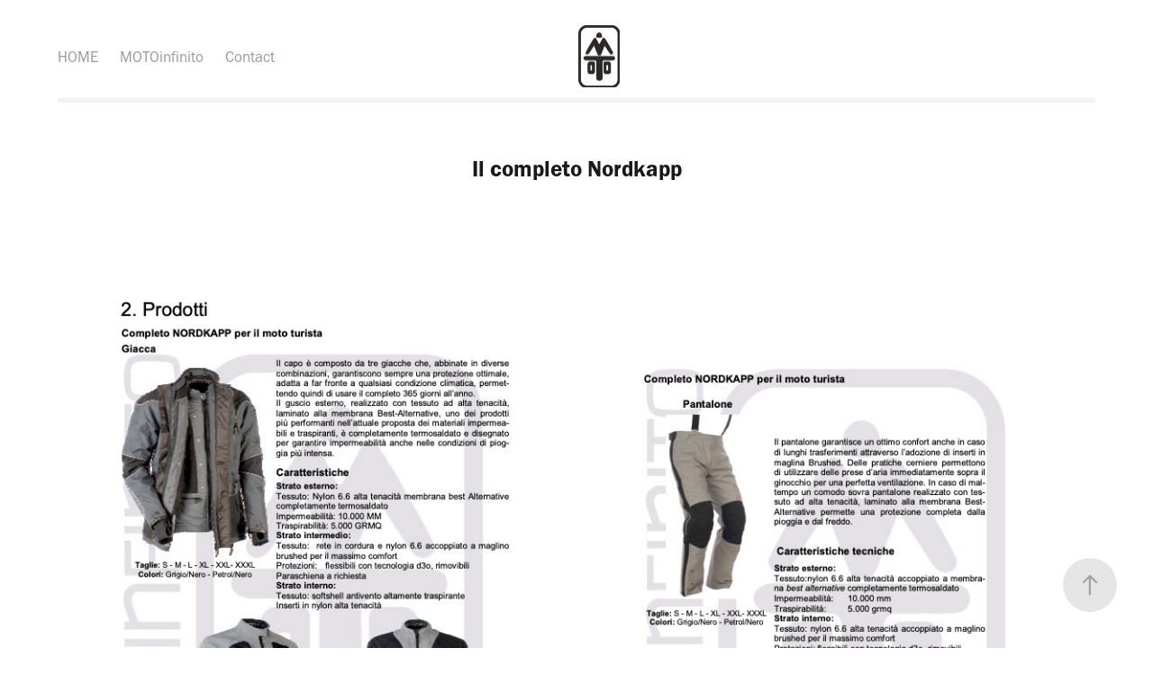

--- FILE ---
content_type: text/html; charset=utf-8
request_url: https://motoinfinito.com/i-prodotti
body_size: 2998
content:
<!DOCTYPE HTML>
<html lang="en-US">
<head>
  <meta charset="UTF-8" />
  <meta name="viewport" content="width=device-width, initial-scale=1" />
      <meta name="twitter:card"  content="summary_large_image" />
      <meta name="twitter:site"  content="@AdobePortfolio" />
      <meta  property="og:title" content="MOTOinfinito - Il completo Nordkapp" />
      <meta  property="og:image" content="https://cdn.myportfolio.com/1eaa44a1-0025-4832-a480-693491f07226/2aa7cd3e-2d5a-4a7c-a565-a2fa9d02bc82_car_4x3.JPG?h=a150da29f6aab25a8e6308a43cfd94ed" />
        <link rel="icon" href="https://cdn.myportfolio.com/1eaa44a1-0025-4832-a480-693491f07226/02291850-4c8f-4500-9991-e24b8b1e269a_carw_1x1x32.png?h=7085be9912877e4482908880fef1e090" />
      <link rel="stylesheet" href="/dist/css/main.css" type="text/css" />
      <link rel="stylesheet" href="https://cdn.myportfolio.com/1eaa44a1-0025-4832-a480-693491f07226/717829a48b5fad64747b7bf2f577ae731675423446.css?h=cb784e40182d91bf5f2e60b25ed70483" type="text/css" />
    <link rel="canonical" href="https://motoinfinito.com/i-prodotti" />
      <title>MOTOinfinito - Il completo Nordkapp</title>
    <script type="text/javascript" src="//use.typekit.net/ik/[base64].js?cb=8dae7d4d979f383d5ca1dd118e49b6878a07c580" async onload="
    try {
      window.Typekit.load();
    } catch (e) {
      console.warn('Typekit not loaded.');
    }
    "></script>
</head>
  <body class="transition-enabled">  <div class='page-background-video page-background-video-with-panel'>
  </div>
  <div class="js-responsive-nav">
    <div class="responsive-nav has-social">
      <div class="responsive-nav__contents">
        <div class="close-responsive-click-area js-close-responsive-nav">
          <div class="close-responsive-button"></div>
        </div>
            <nav class="nav-container" data-hover-hint="nav" data-hover-hint-placement="bottom-start">
      <div class="page-title">
        <a href="/un-progetto-di-giorgio-dalla-rosa" >HOME</a>
      </div>
                <div class="gallery-title"><a href="/motoinfinito" >MOTOinfinito</a></div>
      <div class="page-title">
        <a href="/contact" >Contact</a>
      </div>
            </nav>
          <div class="social pf-nav-social" data-context="theme.nav" data-hover-hint="navSocialIcons" data-hover-hint-placement="bottom-start">
            <ul>
            </ul>
          </div>
      </div>
    </div>
  </div>
  <div class="site-wrap cfix">
    <div class="site-container">
      <div class="site-content e2e-site-content">
          <header class="site-header js-site-header " data-context="theme.nav" data-hover-hint="nav" data-hover-hint-placement="top-start">
              <nav class="nav-container" data-hover-hint="nav" data-hover-hint-placement="bottom-start">
      <div class="page-title">
        <a href="/un-progetto-di-giorgio-dalla-rosa" >HOME</a>
      </div>
                <div class="gallery-title"><a href="/motoinfinito" >MOTOinfinito</a></div>
      <div class="page-title">
        <a href="/contact" >Contact</a>
      </div>
              </nav>
              <div class="logo-wrap" data-context="theme.logo.header" data-hover-hint="logo" data-hover-hint-placement="bottom-start">
                <div class="logo e2e-site-logo-text logo-image  ">
    <a href="/un-progetto-di-giorgio-dalla-rosa" class="image-normal image-link">
      <img src="https://cdn.myportfolio.com/1eaa44a1-0025-4832-a480-693491f07226/9d80355f-a63b-4f50-97af-d0a376df5e3c_rwc_0x0x731x1111x4096.png?h=0fd7b0f1b7881bba418047aa00284337" alt="">
    </a>
                </div>
              </div>
              <div class="social pf-nav-social" data-context="theme.nav" data-hover-hint="navSocialIcons" data-hover-hint-placement="bottom-start">
                <ul>
                </ul>
              </div>
              <div class="hamburger-click-area js-hamburger">
                <div class="hamburger">
                  <i></i>
                  <i></i>
                  <i></i>
                </div>
              </div>
          </header>
        <main>
  <div class="page-container js-site-wrap" data-context="page.page.container" data-hover-hint="pageContainer">
    <section class="page standard-modules">
        <header class="page-header content" data-context="pages" data-identity="id:p63dce76e0cdf6a37e9fbb34a1fafd2e48bbef826ab89bc0cda8f2" data-hover-hint="pageHeader" data-hover-hint-id="p63dce76e0cdf6a37e9fbb34a1fafd2e48bbef826ab89bc0cda8f2">
            <h1 class="title preserve-whitespace e2e-site-logo-text">Il completo Nordkapp</h1>
            <p class="description"></p>
        </header>
      <div class="page-content js-page-content" data-context="pages" data-identity="id:p63dce76e0cdf6a37e9fbb34a1fafd2e48bbef826ab89bc0cda8f2">
        <div id="project-canvas" class="js-project-modules modules content">
          <div id="project-modules">
              
              
              
              
              
              
              
              
              
              <div class="project-module module tree project-module-tree js-js-project-module e2e-site-project-module-tree" >
  <div class="tree-wrapper valign-top">
      <div class="tree-child-wrapper" style="flex: 595000000">
        
        <div class="project-module module image project-module-image js-js-project-module"  style="padding-top: px;
padding-bottom: px;
">

  

  
     <div class="js-lightbox" data-src="https://cdn.myportfolio.com/1eaa44a1-0025-4832-a480-693491f07226/162b9d2a-0340-4734-a16a-4ae0147b8229.jpg?h=d5bc03e6ff85a49d938135f872486740">
           <img
             class="js-lazy e2e-site-project-module-image"
             src="[data-uri]"
             data-src="https://cdn.myportfolio.com/1eaa44a1-0025-4832-a480-693491f07226/162b9d2a-0340-4734-a16a-4ae0147b8229_rw_600.jpg?h=6b0d9cc0e7dea7f29558c657a17718aa"
             data-srcset="https://cdn.myportfolio.com/1eaa44a1-0025-4832-a480-693491f07226/162b9d2a-0340-4734-a16a-4ae0147b8229_rw_600.jpg?h=6b0d9cc0e7dea7f29558c657a17718aa 595w,"
             data-sizes="(max-width: 595px) 100vw, 595px"
             width="595"
             height="0"
             style="padding-bottom: 141.51%; background: rgba(0, 0, 0, 0.03)"
             
           >
     </div>
  

</div>

        
        
        
        
        
        
        
      </div>
      <div class="tree-child-wrapper" style="flex: 595000000">
        
        <div class="project-module module image project-module-image js-js-project-module"  style="padding-top: px;
padding-bottom: px;
">

  

  
     <div class="js-lightbox" data-src="https://cdn.myportfolio.com/1eaa44a1-0025-4832-a480-693491f07226/c159f5a2-a2ce-4c60-a466-0c678cef1234.jpg?h=27317fc8a226774333503cab84f447ce">
           <img
             class="js-lazy e2e-site-project-module-image"
             src="[data-uri]"
             data-src="https://cdn.myportfolio.com/1eaa44a1-0025-4832-a480-693491f07226/c159f5a2-a2ce-4c60-a466-0c678cef1234_rw_600.jpg?h=5078bc6a7a5a3fcd9652b7c6c5ef8e9c"
             data-srcset="https://cdn.myportfolio.com/1eaa44a1-0025-4832-a480-693491f07226/c159f5a2-a2ce-4c60-a466-0c678cef1234_rw_600.jpg?h=5078bc6a7a5a3fcd9652b7c6c5ef8e9c 595w,"
             data-sizes="(max-width: 595px) 100vw, 595px"
             width="595"
             height="0"
             style="padding-bottom: 141.51%; background: rgba(0, 0, 0, 0.03)"
             
           >
     </div>
  

</div>

        
        
        
        
        
        
        
      </div>
  </div>
</div>

          </div>
        </div>
      </div>
    </section>
        <section class="back-to-top" data-hover-hint="backToTop">
          <a href="#"><span class="arrow">&uarr;</span><span class="preserve-whitespace">Back to Top</span></a>
        </section>
        <a class="back-to-top-fixed js-back-to-top back-to-top-fixed-with-panel" data-hover-hint="backToTop" data-hover-hint-placement="top-start" href="#">
          <svg version="1.1" id="Layer_1" xmlns="http://www.w3.org/2000/svg" xmlns:xlink="http://www.w3.org/1999/xlink" x="0px" y="0px"
           viewBox="0 0 26 26" style="enable-background:new 0 0 26 26;" xml:space="preserve" class="icon icon-back-to-top">
          <g>
            <path d="M13.8,1.3L21.6,9c0.1,0.1,0.1,0.3,0.2,0.4c0.1,0.1,0.1,0.3,0.1,0.4s0,0.3-0.1,0.4c-0.1,0.1-0.1,0.3-0.3,0.4
              c-0.1,0.1-0.2,0.2-0.4,0.3c-0.2,0.1-0.3,0.1-0.4,0.1c-0.1,0-0.3,0-0.4-0.1c-0.2-0.1-0.3-0.2-0.4-0.3L14.2,5l0,19.1
              c0,0.2-0.1,0.3-0.1,0.5c0,0.1-0.1,0.3-0.3,0.4c-0.1,0.1-0.2,0.2-0.4,0.3c-0.1,0.1-0.3,0.1-0.5,0.1c-0.1,0-0.3,0-0.4-0.1
              c-0.1-0.1-0.3-0.1-0.4-0.3c-0.1-0.1-0.2-0.2-0.3-0.4c-0.1-0.1-0.1-0.3-0.1-0.5l0-19.1l-5.7,5.7C6,10.8,5.8,10.9,5.7,11
              c-0.1,0.1-0.3,0.1-0.4,0.1c-0.2,0-0.3,0-0.4-0.1c-0.1-0.1-0.3-0.2-0.4-0.3c-0.1-0.1-0.1-0.2-0.2-0.4C4.1,10.2,4,10.1,4.1,9.9
              c0-0.1,0-0.3,0.1-0.4c0-0.1,0.1-0.3,0.3-0.4l7.7-7.8c0.1,0,0.2-0.1,0.2-0.1c0,0,0.1-0.1,0.2-0.1c0.1,0,0.2,0,0.2-0.1
              c0.1,0,0.1,0,0.2,0c0,0,0.1,0,0.2,0c0.1,0,0.2,0,0.2,0.1c0.1,0,0.1,0.1,0.2,0.1C13.7,1.2,13.8,1.2,13.8,1.3z"/>
          </g>
          </svg>
        </a>
  </div>
              <footer class="site-footer" data-hover-hint="footer">
                <div class="footer-text">
                  Powered by <a href="http://portfolio.adobe.com" target="_blank">Adobe Portfolio</a>
                </div>
              </footer>
        </main>
      </div>
    </div>
  </div>
</body>
<script type="text/javascript">
  // fix for Safari's back/forward cache
  window.onpageshow = function(e) {
    if (e.persisted) { window.location.reload(); }
  };
</script>
  <script type="text/javascript">var __config__ = {"page_id":"p63dce76e0cdf6a37e9fbb34a1fafd2e48bbef826ab89bc0cda8f2","theme":{"name":"andreas"},"pageTransition":true,"linkTransition":true,"disableDownload":true,"localizedValidationMessages":{"required":"This field is required","Email":"This field must be a valid email address"},"lightbox":{"enabled":true,"color":{"opacity":0.94,"hex":"#fff"}},"cookie_banner":{"enabled":false}};</script>
  <script type="text/javascript" src="/site/translations?cb=8dae7d4d979f383d5ca1dd118e49b6878a07c580"></script>
  <script type="text/javascript" src="/dist/js/main.js?cb=8dae7d4d979f383d5ca1dd118e49b6878a07c580"></script>
</html>
